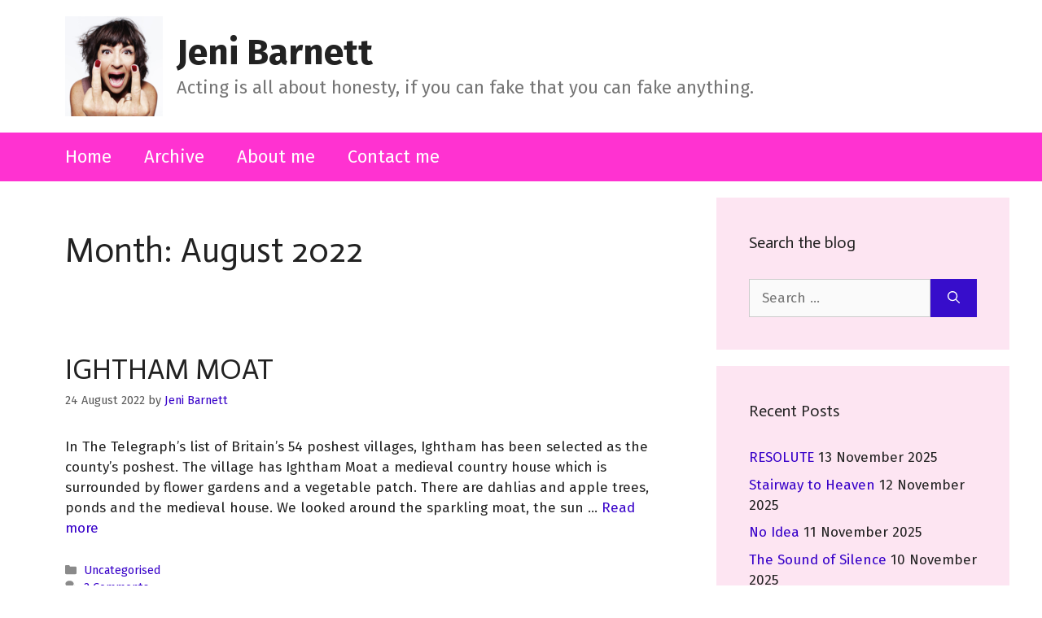

--- FILE ---
content_type: application/javascript; charset=UTF-8
request_url: https://jenibarnett.com/cdn-cgi/challenge-platform/h/b/scripts/jsd/93954b626b88/main.js?
body_size: 4395
content:
window._cf_chl_opt={nMUP5:'b'};~function(C3,M,I,P,z,e,E,R){C3=b,function(X,x,Ci,C2,B,a){for(Ci={X:500,x:549,B:546,a:501,L:516,J:478,v:533,s:545,O:588,d:550,N:572,k:490,T:520,H:535},C2=b,B=X();!![];)try{if(a=parseInt(C2(Ci.X))/1*(-parseInt(C2(Ci.x))/2)+parseInt(C2(Ci.B))/3*(-parseInt(C2(Ci.a))/4)+-parseInt(C2(Ci.L))/5*(parseInt(C2(Ci.J))/6)+-parseInt(C2(Ci.v))/7*(-parseInt(C2(Ci.s))/8)+-parseInt(C2(Ci.O))/9*(-parseInt(C2(Ci.d))/10)+parseInt(C2(Ci.N))/11*(-parseInt(C2(Ci.k))/12)+parseInt(C2(Ci.T))/13*(parseInt(C2(Ci.H))/14),a===x)break;else B.push(B.shift())}catch(L){B.push(B.shift())}}(C,508891),M=this||self,I=M[C3(562)],P={},P[C3(556)]='o',P[C3(479)]='s',P[C3(497)]='u',P[C3(477)]='z',P[C3(513)]='n',P[C3(509)]='I',P[C3(517)]='b',z=P,M[C3(518)]=function(X,x,B,L,CY,Ch,Ct,C8,s,O,N,T,H,Z){if(CY={X:577,x:580,B:470,a:587,L:585,J:482,v:587,s:482,O:538,d:532,N:565,k:561,T:502},Ch={X:469,x:565,B:487},Ct={X:506,x:574,B:542,a:492},C8=C3,null===x||void 0===x)return L;for(s=A(x),X[C8(CY.X)][C8(CY.x)]&&(s=s[C8(CY.B)](X[C8(CY.X)][C8(CY.x)](x))),s=X[C8(CY.a)][C8(CY.L)]&&X[C8(CY.J)]?X[C8(CY.v)][C8(CY.L)](new X[(C8(CY.s))](s)):function(K,C9,F){for(C9=C8,K[C9(Ch.X)](),F=0;F<K[C9(Ch.x)];K[F]===K[F+1]?K[C9(Ch.B)](F+1,1):F+=1);return K}(s),O='nAsAaAb'.split('A'),O=O[C8(CY.O)][C8(CY.d)](O),N=0;N<s[C8(CY.N)];T=s[N],H=g(X,x,T),O(H)?(Z='s'===H&&!X[C8(CY.k)](x[T]),C8(CY.T)===B+T?J(B+T,H):Z||J(B+T,x[T])):J(B+T,H),N++);return L;function J(K,F,C7){C7=b,Object[C7(Ct.X)][C7(Ct.x)][C7(Ct.B)](L,F)||(L[F]=[]),L[F][C7(Ct.a)](K)}},e=C3(488)[C3(543)](';'),E=e[C3(538)][C3(532)](e),M[C3(512)]=function(X,x,CL,CC,B,L,J,v){for(CL={X:569,x:565,B:551,a:492,L:473},CC=C3,B=Object[CC(CL.X)](x),L=0;L<B[CC(CL.x)];L++)if(J=B[L],J==='f'&&(J='N'),X[J]){for(v=0;v<x[B[L]][CC(CL.x)];-1===X[J][CC(CL.B)](x[B[L]][v])&&(E(x[B[L]][v])||X[J][CC(CL.a)]('o.'+x[B[L]][v])),v++);}else X[J]=x[B[L]][CC(CL.L)](function(s){return'o.'+s})},R=function(Ck,CN,Cd,CO,Cs,Cw,CW,x,B,a){return Ck={X:486,x:536},CN={X:568,x:492,B:568,a:568,L:484,J:568,v:485,s:492,O:485},Cd={X:565},CO={X:528},Cs={X:565,x:485,B:506,a:574,L:542,J:574,v:506,s:528,O:492,d:492,N:568,k:568,T:506,H:574,Z:492,K:528,F:492,m:492,c:484},Cw={X:564,x:485},CW=C3,x=String[CW(Ck.X)],B={'h':function(L){return L==null?'':B.g(L,6,function(J,CX){return CX=b,CX(Cw.X)[CX(Cw.x)](J)})},'g':function(L,J,s,Cx,O,N,T,H,Z,K,F,U,S,j,Q,D,C0,C1){if(Cx=CW,L==null)return'';for(N={},T={},H='',Z=2,K=3,F=2,U=[],S=0,j=0,Q=0;Q<L[Cx(Cs.X)];Q+=1)if(D=L[Cx(Cs.x)](Q),Object[Cx(Cs.B)][Cx(Cs.a)][Cx(Cs.L)](N,D)||(N[D]=K++,T[D]=!0),C0=H+D,Object[Cx(Cs.B)][Cx(Cs.J)][Cx(Cs.L)](N,C0))H=C0;else{if(Object[Cx(Cs.v)][Cx(Cs.a)][Cx(Cs.L)](T,H)){if(256>H[Cx(Cs.s)](0)){for(O=0;O<F;S<<=1,J-1==j?(j=0,U[Cx(Cs.O)](s(S)),S=0):j++,O++);for(C1=H[Cx(Cs.s)](0),O=0;8>O;S=C1&1|S<<1,j==J-1?(j=0,U[Cx(Cs.O)](s(S)),S=0):j++,C1>>=1,O++);}else{for(C1=1,O=0;O<F;S=S<<1.55|C1,J-1==j?(j=0,U[Cx(Cs.d)](s(S)),S=0):j++,C1=0,O++);for(C1=H[Cx(Cs.s)](0),O=0;16>O;S=1&C1|S<<1.08,j==J-1?(j=0,U[Cx(Cs.O)](s(S)),S=0):j++,C1>>=1,O++);}Z--,Z==0&&(Z=Math[Cx(Cs.N)](2,F),F++),delete T[H]}else for(C1=N[H],O=0;O<F;S=C1&1.79|S<<1.15,j==J-1?(j=0,U[Cx(Cs.d)](s(S)),S=0):j++,C1>>=1,O++);H=(Z--,0==Z&&(Z=Math[Cx(Cs.k)](2,F),F++),N[C0]=K++,String(D))}if(H!==''){if(Object[Cx(Cs.T)][Cx(Cs.H)][Cx(Cs.L)](T,H)){if(256>H[Cx(Cs.s)](0)){for(O=0;O<F;S<<=1,J-1==j?(j=0,U[Cx(Cs.O)](s(S)),S=0):j++,O++);for(C1=H[Cx(Cs.s)](0),O=0;8>O;S=1.69&C1|S<<1.54,J-1==j?(j=0,U[Cx(Cs.d)](s(S)),S=0):j++,C1>>=1,O++);}else{for(C1=1,O=0;O<F;S=S<<1|C1,j==J-1?(j=0,U[Cx(Cs.Z)](s(S)),S=0):j++,C1=0,O++);for(C1=H[Cx(Cs.K)](0),O=0;16>O;S=S<<1.25|1&C1,J-1==j?(j=0,U[Cx(Cs.d)](s(S)),S=0):j++,C1>>=1,O++);}Z--,Z==0&&(Z=Math[Cx(Cs.k)](2,F),F++),delete T[H]}else for(C1=N[H],O=0;O<F;S=1.03&C1|S<<1,J-1==j?(j=0,U[Cx(Cs.F)](s(S)),S=0):j++,C1>>=1,O++);Z--,Z==0&&F++}for(C1=2,O=0;O<F;S=S<<1.12|1&C1,j==J-1?(j=0,U[Cx(Cs.m)](s(S)),S=0):j++,C1>>=1,O++);for(;;)if(S<<=1,j==J-1){U[Cx(Cs.F)](s(S));break}else j++;return U[Cx(Cs.c)]('')},'j':function(L,CB){return CB=CW,L==null?'':''==L?null:B.i(L[CB(Cd.X)],32768,function(J,CM){return CM=CB,L[CM(CO.X)](J)})},'i':function(L,J,s,CI,O,N,T,H,Z,K,F,U,S,j,Q,D,C1,C0){for(CI=CW,O=[],N=4,T=4,H=3,Z=[],U=s(0),S=J,j=1,K=0;3>K;O[K]=K,K+=1);for(Q=0,D=Math[CI(CN.X)](2,2),F=1;F!=D;C0=S&U,S>>=1,S==0&&(S=J,U=s(j++)),Q|=F*(0<C0?1:0),F<<=1);switch(Q){case 0:for(Q=0,D=Math[CI(CN.X)](2,8),F=1;D!=F;C0=U&S,S>>=1,S==0&&(S=J,U=s(j++)),Q|=(0<C0?1:0)*F,F<<=1);C1=x(Q);break;case 1:for(Q=0,D=Math[CI(CN.X)](2,16),F=1;D!=F;C0=U&S,S>>=1,S==0&&(S=J,U=s(j++)),Q|=F*(0<C0?1:0),F<<=1);C1=x(Q);break;case 2:return''}for(K=O[3]=C1,Z[CI(CN.x)](C1);;){if(j>L)return'';for(Q=0,D=Math[CI(CN.B)](2,H),F=1;D!=F;C0=S&U,S>>=1,S==0&&(S=J,U=s(j++)),Q|=(0<C0?1:0)*F,F<<=1);switch(C1=Q){case 0:for(Q=0,D=Math[CI(CN.X)](2,8),F=1;F!=D;C0=S&U,S>>=1,0==S&&(S=J,U=s(j++)),Q|=F*(0<C0?1:0),F<<=1);O[T++]=x(Q),C1=T-1,N--;break;case 1:for(Q=0,D=Math[CI(CN.a)](2,16),F=1;F!=D;C0=S&U,S>>=1,0==S&&(S=J,U=s(j++)),Q|=F*(0<C0?1:0),F<<=1);O[T++]=x(Q),C1=T-1,N--;break;case 2:return Z[CI(CN.L)]('')}if(0==N&&(N=Math[CI(CN.J)](2,H),H++),O[C1])C1=O[C1];else if(T===C1)C1=K+K[CI(CN.v)](0);else return null;Z[CI(CN.s)](C1),O[T++]=K+C1[CI(CN.O)](0),N--,K=C1,N==0&&(N=Math[CI(CN.J)](2,H),H++)}}},a={},a[CW(Ck.x)]=B.h,a}(),h();function Y(B,a,Cl,Co,L,J,v){if(Cl={X:483,x:547,B:481,a:530,L:529,J:526,v:481,s:579,O:541,d:526,N:581,k:540,T:541},Co=C3,L=Co(Cl.X),!B[Co(Cl.x)])return;a===Co(Cl.B)?(J={},J[Co(Cl.a)]=L,J[Co(Cl.L)]=B.r,J[Co(Cl.J)]=Co(Cl.v),M[Co(Cl.s)][Co(Cl.O)](J,'*')):(v={},v[Co(Cl.a)]=L,v[Co(Cl.L)]=B.r,v[Co(Cl.d)]=Co(Cl.N),v[Co(Cl.k)]=a,M[Co(Cl.s)][Co(Cl.T)](v,'*'))}function G(CJ,Cb,B,a,L,J,v){Cb=(CJ={X:480,x:527,B:519,a:472,L:504,J:505,v:548,s:584,O:553,d:531,N:515,k:555},C3);try{return B=I[Cb(CJ.X)](Cb(CJ.x)),B[Cb(CJ.B)]=Cb(CJ.a),B[Cb(CJ.L)]='-1',I[Cb(CJ.J)][Cb(CJ.v)](B),a=B[Cb(CJ.s)],L={},L=Ijql6(a,a,'',L),L=Ijql6(a,a[Cb(CJ.O)]||a[Cb(CJ.d)],'n.',L),L=Ijql6(a,B[Cb(CJ.N)],'d.',L),I[Cb(CJ.J)][Cb(CJ.k)](B),J={},J.r=L,J.e=null,J}catch(s){return v={},v.r={},v.e=s,v}}function y(X,x,Cm,CF,CK,CZ,Cz,B,a){Cm={X:507,x:495,B:474,a:583,L:503,J:539,v:476,s:534,O:547,d:575,N:525,k:522,T:557,H:494,Z:536,K:489},CF={X:552},CK={X:571,x:571,B:481,a:471},CZ={X:575},Cz=C3,B=M[Cz(Cm.X)],a=new M[(Cz(Cm.x))](),a[Cz(Cm.B)](Cz(Cm.a),Cz(Cm.L)+M[Cz(Cm.J)][Cz(Cm.v)]+Cz(Cm.s)+B.r),B[Cz(Cm.O)]&&(a[Cz(Cm.d)]=5e3,a[Cz(Cm.N)]=function(CV){CV=Cz,x(CV(CZ.X))}),a[Cz(Cm.k)]=function(Cg){Cg=Cz,a[Cg(CK.X)]>=200&&a[Cg(CK.x)]<300?x(Cg(CK.B)):x(Cg(CK.a)+a[Cg(CK.X)])},a[Cz(Cm.T)]=function(CA){CA=Cz,x(CA(CF.X))},a[Cz(Cm.H)](R[Cz(Cm.Z)](JSON[Cz(Cm.K)](X)))}function o(X,CT,CP){return CT={X:491},CP=C3,Math[CP(CT.X)]()<X}function C(CD){return CD='document,Function,XfYgaUQJnpSs8$GmyRWq5Ezxu2t7vDVFLk136lbIoZj9NHP-eAhwTCrOK+Bdci0M4,length,errorInfoObject,chctx,pow,keys,floor,status,11WDGwzd,loading,hasOwnProperty,timeout,onreadystatechange,Object,chlApiUrl,parent,getOwnPropertyNames,error,getPrototypeOf,POST,contentWindow,from,evkH5,Array,9OboGOr,JwVtE8,[native code],sort,concat,http-code:,display: none,map,open,DOMContentLoaded,nMUP5,symbol,150YPEirB,string,createElement,success,Set,cloudflare-invisible,join,charAt,fromCharCode,splice,_cf_chl_opt;kdLcs8;ZYSYt6;mJfw0;CntK7;Fikdj5;PZulp7;bMAJa5;LsaOO2;cwlZd3;xrOqw4;MoGZ8;ZxbA6;vlPW5;Ijql6;UxIdq5;sfiTj7;FtwmA0,stringify,2966904CoFGDD,random,push,catch,send,XMLHttpRequest,now,undefined,chlApiSitekey,addEventListener,366GHDxeG,1269236fUktda,d.cookie,/cdn-cgi/challenge-platform/h/,tabIndex,body,prototype,__CF$cv$params,Brug8,bigint,/b/ov1/0.9408104381115653:1763101333:zKfisIL2RWMdPQRLTTtHjIUvWrwF8kP4K4_y04q6mg8/,jsd,UxIdq5,number,error on cf_chl_props,contentDocument,196415ATvFpS,boolean,Ijql6,style,34909732bBeYjM,toString,onload,/invisible/jsd,function,ontimeout,event,iframe,charCodeAt,sid,source,navigator,bind,1377894HEMCHB,/jsd/oneshot/93954b626b88/0.9408104381115653:1763101333:zKfisIL2RWMdPQRLTTtHjIUvWrwF8kP4K4_y04q6mg8/,14iBAuZT,XdMxVNrMItWs,VIQF7,includes,_cf_chl_opt,detail,postMessage,call,split,chlApiClientVersion,8uhoiQz,6Kzoogo,api,appendChild,3298qakYvn,941540BYKStm,indexOf,xhr-error,clientInformation,msg,removeChild,object,onerror,chlApiRumWidgetAgeMs,isArray,readyState,isNaN'.split(','),C=function(){return CD},C()}function A(X,Cf,C6,x){for(Cf={X:470,x:569,B:582},C6=C3,x=[];X!==null;x=x[C6(Cf.X)](Object[C6(Cf.x)](X)),X=Object[C6(Cf.B)](X));return x}function V(X,x,Cu,C4){return Cu={X:563,x:563,B:506,a:521,L:542,J:551,v:590},C4=C3,x instanceof X[C4(Cu.X)]&&0<X[C4(Cu.x)][C4(Cu.B)][C4(Cu.a)][C4(Cu.L)](x)[C4(Cu.J)](C4(Cu.v))}function g(X,x,B,Cy,C5,L){C5=(Cy={X:493,x:587,B:559,a:524},C3);try{return x[B][C5(Cy.X)](function(){}),'p'}catch(J){}try{if(null==x[B])return void 0===x[B]?'u':'x'}catch(v){return'i'}return X[C5(Cy.x)][C5(Cy.B)](x[B])?'a':x[B]===X[C5(Cy.x)]?'D':!0===x[B]?'T':x[B]===!1?'F':(L=typeof x[B],C5(Cy.a)==L?V(X,x[B])?'N':'f':z[L]||'?')}function h(Cp,CQ,CS,CE,X,x,B,a,L){if(Cp={X:507,x:547,B:560,a:573,L:499,J:499,v:475,s:576},CQ={X:560,x:573,B:576},CS={X:514},CE=C3,X=M[CE(Cp.X)],!X)return;if(!i())return;(x=![],B=X[CE(Cp.x)]===!![],a=function(CG,J){if(CG=CE,!x){if(x=!![],!i())return;J=G(),y(J.r,function(v){Y(X,v)}),J.e&&f(CG(CS.X),J.e)}},I[CE(Cp.B)]!==CE(Cp.a))?a():M[CE(Cp.L)]?I[CE(Cp.J)](CE(Cp.v),a):(L=I[CE(Cp.s)]||function(){},I[CE(Cp.s)]=function(CR){CR=CE,L(),I[CR(CQ.X)]!==CR(CQ.x)&&(I[CR(CQ.B)]=L,a())})}function i(CH,Cq,X,x,B,a){return CH={X:507,x:570,B:496},Cq=C3,X=M[Cq(CH.X)],x=3600,B=Math[Cq(CH.x)](+atob(X.t)),a=Math[Cq(CH.x)](Date[Cq(CH.B)]()/1e3),a-B>x?![]:!![]}function b(W,X,x){return x=C(),b=function(B,M,I){return B=B-469,I=x[B],I},b(W,X)}function f(a,L,CU,Ce,J,v,s,O,d,N,k,T){if(CU={X:554,x:581,B:507,a:503,L:539,J:476,v:510,s:523,O:495,d:474,N:583,k:575,T:525,H:498,Z:586,K:578,F:537,m:558,c:589,U:544,n:508,S:566,j:567,Q:530,l:511,D:494,C0:536},Ce=C3,!o(.01))return![];v=(J={},J[Ce(CU.X)]=a,J[Ce(CU.x)]=L,J);try{s=M[Ce(CU.B)],O=Ce(CU.a)+M[Ce(CU.L)][Ce(CU.J)]+Ce(CU.v)+s.r+Ce(CU.s),d=new M[(Ce(CU.O))](),d[Ce(CU.d)](Ce(CU.N),O),d[Ce(CU.k)]=2500,d[Ce(CU.T)]=function(){},N={},N[Ce(CU.H)]=M[Ce(CU.L)][Ce(CU.Z)],N[Ce(CU.K)]=M[Ce(CU.L)][Ce(CU.F)],N[Ce(CU.m)]=M[Ce(CU.L)][Ce(CU.c)],N[Ce(CU.U)]=M[Ce(CU.L)][Ce(CU.n)],k=N,T={},T[Ce(CU.S)]=v,T[Ce(CU.j)]=k,T[Ce(CU.Q)]=Ce(CU.l),d[Ce(CU.D)](R[Ce(CU.C0)](T))}catch(H){}}}()